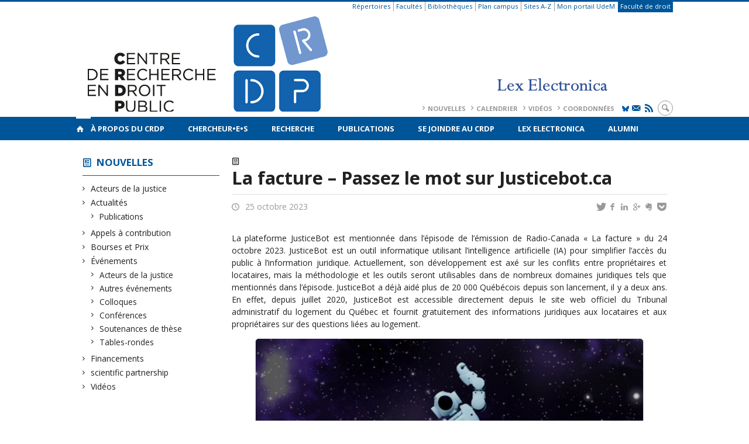

--- FILE ---
content_type: text/html; charset=UTF-8
request_url: https://www.crdp.umontreal.ca/nouvelles/2023/10/25/la-facture-passez-le-mot-sur-justicebot-ca/
body_size: 55729
content:
<!DOCTYPE html>

<!--[if IE 7]>
<html class="ie ie7" lang="fr-FR">
<![endif]-->
<!--[if IE 8]>
<html class="ie ie8" lang="fr-FR">
<![endif]-->
<!--[if IE 9]>
<html class="ie ie9" lang="fr-FR">
<![endif]-->
<!--[if !(IE 7) | !(IE 8) | !(IE 9)  ]><!-->
<html lang="fr-FR">
<!--<![endif]-->

<head>

	<meta charset="UTF-8" />
	<meta name="viewport" content="width=device-width, initial-scale=1, maximum-scale=1.0, user-scalable=no" />

	<title>La facture &#8211; Passez le mot sur Justicebot.ca  |  </title>
	<link rel="profile" href="https://gmpg.org/xfn/11" />
	<link rel="pingback" href="https://www.crdp.umontreal.ca/xmlrpc.php" />
	<link rel="alternate" type="application/rss+xml" title="RSS" href="https://www.crdp.umontreal.ca/feed/" />
	
			<meta name="robots" content="index,follow,noodp,noydir" />
		<meta name="description" content="La plateforme JusticeBot est mentionnée dans l&rsquo;épisode de l&rsquo;émission de Radio-Canada « La facture » du 24 octobre 2023. JusticeBot est un outil informatique utilisant l’intelligence artificielle (IA) pour simplifier l’accès du public à l’information juridique. Actuellement, son développement est axé sur les conflits entre propriétaires et locataires, mais la méthodologie et les outils seront utilisables dans [&hellip;]"/>

	<meta name='robots' content='max-image-preview:large' />
<link rel='dns-prefetch' href='//secure.openum.ca' />
<link rel='dns-prefetch' href='//code.jquery.com' />
<link rel='dns-prefetch' href='//cdnjs.cloudflare.com' />
<link rel='dns-prefetch' href='//www.crdp.umontreal.cae' />
<link rel="alternate" title="oEmbed (JSON)" type="application/json+oembed" href="https://www.crdp.umontreal.ca/wp-json/oembed/1.0/embed?url=https%3A%2F%2Fwww.crdp.umontreal.ca%2Fnouvelles%2F2023%2F10%2F25%2Fla-facture-passez-le-mot-sur-justicebot-ca%2F" />
<link rel="alternate" title="oEmbed (XML)" type="text/xml+oembed" href="https://www.crdp.umontreal.ca/wp-json/oembed/1.0/embed?url=https%3A%2F%2Fwww.crdp.umontreal.ca%2Fnouvelles%2F2023%2F10%2F25%2Fla-facture-passez-le-mot-sur-justicebot-ca%2F&#038;format=xml" />
<style id='wp-img-auto-sizes-contain-inline-css' type='text/css'>
img:is([sizes=auto i],[sizes^="auto," i]){contain-intrinsic-size:3000px 1500px}
/*# sourceURL=wp-img-auto-sizes-contain-inline-css */
</style>
<link rel='stylesheet' id='formidable-css' href='https://www.crdp.umontreal.cae/css/formidableforms101.css?ver=110701' type='text/css' media='all' />
<style id='wp-block-paragraph-inline-css' type='text/css'>
.is-small-text{font-size:.875em}.is-regular-text{font-size:1em}.is-large-text{font-size:2.25em}.is-larger-text{font-size:3em}.has-drop-cap:not(:focus):first-letter{float:left;font-size:8.4em;font-style:normal;font-weight:100;line-height:.68;margin:.05em .1em 0 0;text-transform:uppercase}body.rtl .has-drop-cap:not(:focus):first-letter{float:none;margin-left:.1em}p.has-drop-cap.has-background{overflow:hidden}:root :where(p.has-background){padding:1.25em 2.375em}:where(p.has-text-color:not(.has-link-color)) a{color:inherit}p.has-text-align-left[style*="writing-mode:vertical-lr"],p.has-text-align-right[style*="writing-mode:vertical-rl"]{rotate:180deg}
/*# sourceURL=https://www.crdp.umontreal.ca/wp-includes/blocks/paragraph/style.min.css */
</style>
<style id='wp-block-library-inline-css' type='text/css'>
:root{--wp-block-synced-color:#7a00df;--wp-block-synced-color--rgb:122,0,223;--wp-bound-block-color:var(--wp-block-synced-color);--wp-editor-canvas-background:#ddd;--wp-admin-theme-color:#007cba;--wp-admin-theme-color--rgb:0,124,186;--wp-admin-theme-color-darker-10:#006ba1;--wp-admin-theme-color-darker-10--rgb:0,107,160.5;--wp-admin-theme-color-darker-20:#005a87;--wp-admin-theme-color-darker-20--rgb:0,90,135;--wp-admin-border-width-focus:2px}@media (min-resolution:192dpi){:root{--wp-admin-border-width-focus:1.5px}}.wp-element-button{cursor:pointer}:root .has-very-light-gray-background-color{background-color:#eee}:root .has-very-dark-gray-background-color{background-color:#313131}:root .has-very-light-gray-color{color:#eee}:root .has-very-dark-gray-color{color:#313131}:root .has-vivid-green-cyan-to-vivid-cyan-blue-gradient-background{background:linear-gradient(135deg,#00d084,#0693e3)}:root .has-purple-crush-gradient-background{background:linear-gradient(135deg,#34e2e4,#4721fb 50%,#ab1dfe)}:root .has-hazy-dawn-gradient-background{background:linear-gradient(135deg,#faaca8,#dad0ec)}:root .has-subdued-olive-gradient-background{background:linear-gradient(135deg,#fafae1,#67a671)}:root .has-atomic-cream-gradient-background{background:linear-gradient(135deg,#fdd79a,#004a59)}:root .has-nightshade-gradient-background{background:linear-gradient(135deg,#330968,#31cdcf)}:root .has-midnight-gradient-background{background:linear-gradient(135deg,#020381,#2874fc)}:root{--wp--preset--font-size--normal:16px;--wp--preset--font-size--huge:42px}.has-regular-font-size{font-size:1em}.has-larger-font-size{font-size:2.625em}.has-normal-font-size{font-size:var(--wp--preset--font-size--normal)}.has-huge-font-size{font-size:var(--wp--preset--font-size--huge)}.has-text-align-center{text-align:center}.has-text-align-left{text-align:left}.has-text-align-right{text-align:right}.has-fit-text{white-space:nowrap!important}#end-resizable-editor-section{display:none}.aligncenter{clear:both}.items-justified-left{justify-content:flex-start}.items-justified-center{justify-content:center}.items-justified-right{justify-content:flex-end}.items-justified-space-between{justify-content:space-between}.screen-reader-text{border:0;clip-path:inset(50%);height:1px;margin:-1px;overflow:hidden;padding:0;position:absolute;width:1px;word-wrap:normal!important}.screen-reader-text:focus{background-color:#ddd;clip-path:none;color:#444;display:block;font-size:1em;height:auto;left:5px;line-height:normal;padding:15px 23px 14px;text-decoration:none;top:5px;width:auto;z-index:100000}html :where(.has-border-color){border-style:solid}html :where([style*=border-top-color]){border-top-style:solid}html :where([style*=border-right-color]){border-right-style:solid}html :where([style*=border-bottom-color]){border-bottom-style:solid}html :where([style*=border-left-color]){border-left-style:solid}html :where([style*=border-width]){border-style:solid}html :where([style*=border-top-width]){border-top-style:solid}html :where([style*=border-right-width]){border-right-style:solid}html :where([style*=border-bottom-width]){border-bottom-style:solid}html :where([style*=border-left-width]){border-left-style:solid}html :where(img[class*=wp-image-]){height:auto;max-width:100%}:where(figure){margin:0 0 1em}html :where(.is-position-sticky){--wp-admin--admin-bar--position-offset:var(--wp-admin--admin-bar--height,0px)}@media screen and (max-width:600px){html :where(.is-position-sticky){--wp-admin--admin-bar--position-offset:0px}}

/*# sourceURL=wp-block-library-inline-css */
</style><style id='wp-block-image-inline-css' type='text/css'>
.wp-block-image>a,.wp-block-image>figure>a{display:inline-block}.wp-block-image img{box-sizing:border-box;height:auto;max-width:100%;vertical-align:bottom}@media not (prefers-reduced-motion){.wp-block-image img.hide{visibility:hidden}.wp-block-image img.show{animation:show-content-image .4s}}.wp-block-image[style*=border-radius] img,.wp-block-image[style*=border-radius]>a{border-radius:inherit}.wp-block-image.has-custom-border img{box-sizing:border-box}.wp-block-image.aligncenter{text-align:center}.wp-block-image.alignfull>a,.wp-block-image.alignwide>a{width:100%}.wp-block-image.alignfull img,.wp-block-image.alignwide img{height:auto;width:100%}.wp-block-image .aligncenter,.wp-block-image .alignleft,.wp-block-image .alignright,.wp-block-image.aligncenter,.wp-block-image.alignleft,.wp-block-image.alignright{display:table}.wp-block-image .aligncenter>figcaption,.wp-block-image .alignleft>figcaption,.wp-block-image .alignright>figcaption,.wp-block-image.aligncenter>figcaption,.wp-block-image.alignleft>figcaption,.wp-block-image.alignright>figcaption{caption-side:bottom;display:table-caption}.wp-block-image .alignleft{float:left;margin:.5em 1em .5em 0}.wp-block-image .alignright{float:right;margin:.5em 0 .5em 1em}.wp-block-image .aligncenter{margin-left:auto;margin-right:auto}.wp-block-image :where(figcaption){margin-bottom:1em;margin-top:.5em}.wp-block-image.is-style-circle-mask img{border-radius:9999px}@supports ((-webkit-mask-image:none) or (mask-image:none)) or (-webkit-mask-image:none){.wp-block-image.is-style-circle-mask img{border-radius:0;-webkit-mask-image:url('data:image/svg+xml;utf8,<svg viewBox="0 0 100 100" xmlns="http://www.w3.org/2000/svg"><circle cx="50" cy="50" r="50"/></svg>');mask-image:url('data:image/svg+xml;utf8,<svg viewBox="0 0 100 100" xmlns="http://www.w3.org/2000/svg"><circle cx="50" cy="50" r="50"/></svg>');mask-mode:alpha;-webkit-mask-position:center;mask-position:center;-webkit-mask-repeat:no-repeat;mask-repeat:no-repeat;-webkit-mask-size:contain;mask-size:contain}}:root :where(.wp-block-image.is-style-rounded img,.wp-block-image .is-style-rounded img){border-radius:9999px}.wp-block-image figure{margin:0}.wp-lightbox-container{display:flex;flex-direction:column;position:relative}.wp-lightbox-container img{cursor:zoom-in}.wp-lightbox-container img:hover+button{opacity:1}.wp-lightbox-container button{align-items:center;backdrop-filter:blur(16px) saturate(180%);background-color:#5a5a5a40;border:none;border-radius:4px;cursor:zoom-in;display:flex;height:20px;justify-content:center;opacity:0;padding:0;position:absolute;right:16px;text-align:center;top:16px;width:20px;z-index:100}@media not (prefers-reduced-motion){.wp-lightbox-container button{transition:opacity .2s ease}}.wp-lightbox-container button:focus-visible{outline:3px auto #5a5a5a40;outline:3px auto -webkit-focus-ring-color;outline-offset:3px}.wp-lightbox-container button:hover{cursor:pointer;opacity:1}.wp-lightbox-container button:focus{opacity:1}.wp-lightbox-container button:focus,.wp-lightbox-container button:hover,.wp-lightbox-container button:not(:hover):not(:active):not(.has-background){background-color:#5a5a5a40;border:none}.wp-lightbox-overlay{box-sizing:border-box;cursor:zoom-out;height:100vh;left:0;overflow:hidden;position:fixed;top:0;visibility:hidden;width:100%;z-index:100000}.wp-lightbox-overlay .close-button{align-items:center;cursor:pointer;display:flex;justify-content:center;min-height:40px;min-width:40px;padding:0;position:absolute;right:calc(env(safe-area-inset-right) + 16px);top:calc(env(safe-area-inset-top) + 16px);z-index:5000000}.wp-lightbox-overlay .close-button:focus,.wp-lightbox-overlay .close-button:hover,.wp-lightbox-overlay .close-button:not(:hover):not(:active):not(.has-background){background:none;border:none}.wp-lightbox-overlay .lightbox-image-container{height:var(--wp--lightbox-container-height);left:50%;overflow:hidden;position:absolute;top:50%;transform:translate(-50%,-50%);transform-origin:top left;width:var(--wp--lightbox-container-width);z-index:9999999999}.wp-lightbox-overlay .wp-block-image{align-items:center;box-sizing:border-box;display:flex;height:100%;justify-content:center;margin:0;position:relative;transform-origin:0 0;width:100%;z-index:3000000}.wp-lightbox-overlay .wp-block-image img{height:var(--wp--lightbox-image-height);min-height:var(--wp--lightbox-image-height);min-width:var(--wp--lightbox-image-width);width:var(--wp--lightbox-image-width)}.wp-lightbox-overlay .wp-block-image figcaption{display:none}.wp-lightbox-overlay button{background:none;border:none}.wp-lightbox-overlay .scrim{background-color:#fff;height:100%;opacity:.9;position:absolute;width:100%;z-index:2000000}.wp-lightbox-overlay.active{visibility:visible}@media not (prefers-reduced-motion){.wp-lightbox-overlay.active{animation:turn-on-visibility .25s both}.wp-lightbox-overlay.active img{animation:turn-on-visibility .35s both}.wp-lightbox-overlay.show-closing-animation:not(.active){animation:turn-off-visibility .35s both}.wp-lightbox-overlay.show-closing-animation:not(.active) img{animation:turn-off-visibility .25s both}.wp-lightbox-overlay.zoom.active{animation:none;opacity:1;visibility:visible}.wp-lightbox-overlay.zoom.active .lightbox-image-container{animation:lightbox-zoom-in .4s}.wp-lightbox-overlay.zoom.active .lightbox-image-container img{animation:none}.wp-lightbox-overlay.zoom.active .scrim{animation:turn-on-visibility .4s forwards}.wp-lightbox-overlay.zoom.show-closing-animation:not(.active){animation:none}.wp-lightbox-overlay.zoom.show-closing-animation:not(.active) .lightbox-image-container{animation:lightbox-zoom-out .4s}.wp-lightbox-overlay.zoom.show-closing-animation:not(.active) .lightbox-image-container img{animation:none}.wp-lightbox-overlay.zoom.show-closing-animation:not(.active) .scrim{animation:turn-off-visibility .4s forwards}}@keyframes show-content-image{0%{visibility:hidden}99%{visibility:hidden}to{visibility:visible}}@keyframes turn-on-visibility{0%{opacity:0}to{opacity:1}}@keyframes turn-off-visibility{0%{opacity:1;visibility:visible}99%{opacity:0;visibility:visible}to{opacity:0;visibility:hidden}}@keyframes lightbox-zoom-in{0%{transform:translate(calc((-100vw + var(--wp--lightbox-scrollbar-width))/2 + var(--wp--lightbox-initial-left-position)),calc(-50vh + var(--wp--lightbox-initial-top-position))) scale(var(--wp--lightbox-scale))}to{transform:translate(-50%,-50%) scale(1)}}@keyframes lightbox-zoom-out{0%{transform:translate(-50%,-50%) scale(1);visibility:visible}99%{visibility:visible}to{transform:translate(calc((-100vw + var(--wp--lightbox-scrollbar-width))/2 + var(--wp--lightbox-initial-left-position)),calc(-50vh + var(--wp--lightbox-initial-top-position))) scale(var(--wp--lightbox-scale));visibility:hidden}}
/*# sourceURL=https://www.crdp.umontreal.ca/wp-includes/blocks/image/style.min.css */
</style>
<style id='global-styles-inline-css' type='text/css'>
:root{--wp--preset--aspect-ratio--square: 1;--wp--preset--aspect-ratio--4-3: 4/3;--wp--preset--aspect-ratio--3-4: 3/4;--wp--preset--aspect-ratio--3-2: 3/2;--wp--preset--aspect-ratio--2-3: 2/3;--wp--preset--aspect-ratio--16-9: 16/9;--wp--preset--aspect-ratio--9-16: 9/16;--wp--preset--color--black: #000000;--wp--preset--color--cyan-bluish-gray: #abb8c3;--wp--preset--color--white: #ffffff;--wp--preset--color--pale-pink: #f78da7;--wp--preset--color--vivid-red: #cf2e2e;--wp--preset--color--luminous-vivid-orange: #ff6900;--wp--preset--color--luminous-vivid-amber: #fcb900;--wp--preset--color--light-green-cyan: #7bdcb5;--wp--preset--color--vivid-green-cyan: #00d084;--wp--preset--color--pale-cyan-blue: #8ed1fc;--wp--preset--color--vivid-cyan-blue: #0693e3;--wp--preset--color--vivid-purple: #9b51e0;--wp--preset--gradient--vivid-cyan-blue-to-vivid-purple: linear-gradient(135deg,rgb(6,147,227) 0%,rgb(155,81,224) 100%);--wp--preset--gradient--light-green-cyan-to-vivid-green-cyan: linear-gradient(135deg,rgb(122,220,180) 0%,rgb(0,208,130) 100%);--wp--preset--gradient--luminous-vivid-amber-to-luminous-vivid-orange: linear-gradient(135deg,rgb(252,185,0) 0%,rgb(255,105,0) 100%);--wp--preset--gradient--luminous-vivid-orange-to-vivid-red: linear-gradient(135deg,rgb(255,105,0) 0%,rgb(207,46,46) 100%);--wp--preset--gradient--very-light-gray-to-cyan-bluish-gray: linear-gradient(135deg,rgb(238,238,238) 0%,rgb(169,184,195) 100%);--wp--preset--gradient--cool-to-warm-spectrum: linear-gradient(135deg,rgb(74,234,220) 0%,rgb(151,120,209) 20%,rgb(207,42,186) 40%,rgb(238,44,130) 60%,rgb(251,105,98) 80%,rgb(254,248,76) 100%);--wp--preset--gradient--blush-light-purple: linear-gradient(135deg,rgb(255,206,236) 0%,rgb(152,150,240) 100%);--wp--preset--gradient--blush-bordeaux: linear-gradient(135deg,rgb(254,205,165) 0%,rgb(254,45,45) 50%,rgb(107,0,62) 100%);--wp--preset--gradient--luminous-dusk: linear-gradient(135deg,rgb(255,203,112) 0%,rgb(199,81,192) 50%,rgb(65,88,208) 100%);--wp--preset--gradient--pale-ocean: linear-gradient(135deg,rgb(255,245,203) 0%,rgb(182,227,212) 50%,rgb(51,167,181) 100%);--wp--preset--gradient--electric-grass: linear-gradient(135deg,rgb(202,248,128) 0%,rgb(113,206,126) 100%);--wp--preset--gradient--midnight: linear-gradient(135deg,rgb(2,3,129) 0%,rgb(40,116,252) 100%);--wp--preset--font-size--small: 13px;--wp--preset--font-size--medium: 20px;--wp--preset--font-size--large: 36px;--wp--preset--font-size--x-large: 42px;--wp--preset--spacing--20: 0.44rem;--wp--preset--spacing--30: 0.67rem;--wp--preset--spacing--40: 1rem;--wp--preset--spacing--50: 1.5rem;--wp--preset--spacing--60: 2.25rem;--wp--preset--spacing--70: 3.38rem;--wp--preset--spacing--80: 5.06rem;--wp--preset--shadow--natural: 6px 6px 9px rgba(0, 0, 0, 0.2);--wp--preset--shadow--deep: 12px 12px 50px rgba(0, 0, 0, 0.4);--wp--preset--shadow--sharp: 6px 6px 0px rgba(0, 0, 0, 0.2);--wp--preset--shadow--outlined: 6px 6px 0px -3px rgb(255, 255, 255), 6px 6px rgb(0, 0, 0);--wp--preset--shadow--crisp: 6px 6px 0px rgb(0, 0, 0);}:where(.is-layout-flex){gap: 0.5em;}:where(.is-layout-grid){gap: 0.5em;}body .is-layout-flex{display: flex;}.is-layout-flex{flex-wrap: wrap;align-items: center;}.is-layout-flex > :is(*, div){margin: 0;}body .is-layout-grid{display: grid;}.is-layout-grid > :is(*, div){margin: 0;}:where(.wp-block-columns.is-layout-flex){gap: 2em;}:where(.wp-block-columns.is-layout-grid){gap: 2em;}:where(.wp-block-post-template.is-layout-flex){gap: 1.25em;}:where(.wp-block-post-template.is-layout-grid){gap: 1.25em;}.has-black-color{color: var(--wp--preset--color--black) !important;}.has-cyan-bluish-gray-color{color: var(--wp--preset--color--cyan-bluish-gray) !important;}.has-white-color{color: var(--wp--preset--color--white) !important;}.has-pale-pink-color{color: var(--wp--preset--color--pale-pink) !important;}.has-vivid-red-color{color: var(--wp--preset--color--vivid-red) !important;}.has-luminous-vivid-orange-color{color: var(--wp--preset--color--luminous-vivid-orange) !important;}.has-luminous-vivid-amber-color{color: var(--wp--preset--color--luminous-vivid-amber) !important;}.has-light-green-cyan-color{color: var(--wp--preset--color--light-green-cyan) !important;}.has-vivid-green-cyan-color{color: var(--wp--preset--color--vivid-green-cyan) !important;}.has-pale-cyan-blue-color{color: var(--wp--preset--color--pale-cyan-blue) !important;}.has-vivid-cyan-blue-color{color: var(--wp--preset--color--vivid-cyan-blue) !important;}.has-vivid-purple-color{color: var(--wp--preset--color--vivid-purple) !important;}.has-black-background-color{background-color: var(--wp--preset--color--black) !important;}.has-cyan-bluish-gray-background-color{background-color: var(--wp--preset--color--cyan-bluish-gray) !important;}.has-white-background-color{background-color: var(--wp--preset--color--white) !important;}.has-pale-pink-background-color{background-color: var(--wp--preset--color--pale-pink) !important;}.has-vivid-red-background-color{background-color: var(--wp--preset--color--vivid-red) !important;}.has-luminous-vivid-orange-background-color{background-color: var(--wp--preset--color--luminous-vivid-orange) !important;}.has-luminous-vivid-amber-background-color{background-color: var(--wp--preset--color--luminous-vivid-amber) !important;}.has-light-green-cyan-background-color{background-color: var(--wp--preset--color--light-green-cyan) !important;}.has-vivid-green-cyan-background-color{background-color: var(--wp--preset--color--vivid-green-cyan) !important;}.has-pale-cyan-blue-background-color{background-color: var(--wp--preset--color--pale-cyan-blue) !important;}.has-vivid-cyan-blue-background-color{background-color: var(--wp--preset--color--vivid-cyan-blue) !important;}.has-vivid-purple-background-color{background-color: var(--wp--preset--color--vivid-purple) !important;}.has-black-border-color{border-color: var(--wp--preset--color--black) !important;}.has-cyan-bluish-gray-border-color{border-color: var(--wp--preset--color--cyan-bluish-gray) !important;}.has-white-border-color{border-color: var(--wp--preset--color--white) !important;}.has-pale-pink-border-color{border-color: var(--wp--preset--color--pale-pink) !important;}.has-vivid-red-border-color{border-color: var(--wp--preset--color--vivid-red) !important;}.has-luminous-vivid-orange-border-color{border-color: var(--wp--preset--color--luminous-vivid-orange) !important;}.has-luminous-vivid-amber-border-color{border-color: var(--wp--preset--color--luminous-vivid-amber) !important;}.has-light-green-cyan-border-color{border-color: var(--wp--preset--color--light-green-cyan) !important;}.has-vivid-green-cyan-border-color{border-color: var(--wp--preset--color--vivid-green-cyan) !important;}.has-pale-cyan-blue-border-color{border-color: var(--wp--preset--color--pale-cyan-blue) !important;}.has-vivid-cyan-blue-border-color{border-color: var(--wp--preset--color--vivid-cyan-blue) !important;}.has-vivid-purple-border-color{border-color: var(--wp--preset--color--vivid-purple) !important;}.has-vivid-cyan-blue-to-vivid-purple-gradient-background{background: var(--wp--preset--gradient--vivid-cyan-blue-to-vivid-purple) !important;}.has-light-green-cyan-to-vivid-green-cyan-gradient-background{background: var(--wp--preset--gradient--light-green-cyan-to-vivid-green-cyan) !important;}.has-luminous-vivid-amber-to-luminous-vivid-orange-gradient-background{background: var(--wp--preset--gradient--luminous-vivid-amber-to-luminous-vivid-orange) !important;}.has-luminous-vivid-orange-to-vivid-red-gradient-background{background: var(--wp--preset--gradient--luminous-vivid-orange-to-vivid-red) !important;}.has-very-light-gray-to-cyan-bluish-gray-gradient-background{background: var(--wp--preset--gradient--very-light-gray-to-cyan-bluish-gray) !important;}.has-cool-to-warm-spectrum-gradient-background{background: var(--wp--preset--gradient--cool-to-warm-spectrum) !important;}.has-blush-light-purple-gradient-background{background: var(--wp--preset--gradient--blush-light-purple) !important;}.has-blush-bordeaux-gradient-background{background: var(--wp--preset--gradient--blush-bordeaux) !important;}.has-luminous-dusk-gradient-background{background: var(--wp--preset--gradient--luminous-dusk) !important;}.has-pale-ocean-gradient-background{background: var(--wp--preset--gradient--pale-ocean) !important;}.has-electric-grass-gradient-background{background: var(--wp--preset--gradient--electric-grass) !important;}.has-midnight-gradient-background{background: var(--wp--preset--gradient--midnight) !important;}.has-small-font-size{font-size: var(--wp--preset--font-size--small) !important;}.has-medium-font-size{font-size: var(--wp--preset--font-size--medium) !important;}.has-large-font-size{font-size: var(--wp--preset--font-size--large) !important;}.has-x-large-font-size{font-size: var(--wp--preset--font-size--x-large) !important;}
/*# sourceURL=global-styles-inline-css */
</style>

<style id='classic-theme-styles-inline-css' type='text/css'>
/*! This file is auto-generated */
.wp-block-button__link{color:#fff;background-color:#32373c;border-radius:9999px;box-shadow:none;text-decoration:none;padding:calc(.667em + 2px) calc(1.333em + 2px);font-size:1.125em}.wp-block-file__button{background:#32373c;color:#fff;text-decoration:none}
/*# sourceURL=/wp-includes/css/classic-themes.min.css */
</style>
<link rel='stylesheet' id='openum-admin-bar-css' href='https://secure.openum.ca/assets/plugins/openum-admin/openum-admin-bar.css?ver=6.9' type='text/css' media='all' />
<link rel='stylesheet' id='aggregator_css-css' href='//secure.openum.ca/assets/plugins/aggregator-openum/css/aggregator.css?ver=6.9' type='text/css' media='all' />
<link rel='stylesheet' id='aggregator_icons_css-css' href='//secure.openum.ca/assets/plugins/aggregator-openum/css/icons.css?ver=6.9' type='text/css' media='all' />
<link rel='stylesheet' id='forcerouge-style-css' href='https://secure.openum.ca/assets/themes/forcerouge_dev/css/style.css?ver=1633512522' type='text/css' media='all' />
<link rel='stylesheet' id='forcerouge-custom-css' href='https://www.crdp.umontreal.ca/forcerouge.css?ver=1633512522' type='text/css' media='all' />
<link rel='stylesheet' id='dashicons-css' href='https://www.crdp.umontreal.ca/wp-includes/css/dashicons.min.css?ver=6.9' type='text/css' media='all' />
<link rel='stylesheet' id='forcerouge-admin-bar-css' href='https://secure.openum.ca/assets/themes/forcerouge_dev/css/admin-bar.css?ver=6.9' type='text/css' media='all' />
<link rel='stylesheet' id='wp-5.3.2-site-style-css' href='https://www.crdp.umontreal.ca/wp-includes/css/dist/block-library/style-5.3.2.css?ver=6.9' type='text/css' media='all' />
<script type="text/javascript" src="https://www.crdp.umontreal.ca/wp-includes/js/jquery/jquery.min.js?ver=3.7.1" id="jquery-core-js"></script>
<script type="text/javascript" src="https://www.crdp.umontreal.ca/wp-includes/js/jquery/jquery-migrate.min.js?ver=3.4.1" id="jquery-migrate-js"></script>
<script type="text/javascript" src="https://code.jquery.com/jquery-2.1.1.min.js?ver=6.9" id="forcerouge-jquery-js"></script>
<script type="text/javascript" src="https://cdnjs.cloudflare.com/ajax/libs/materialize/0.96.1/js/materialize.min.js?ver=6.9" id="forcerouge-materialize-js"></script>
<link rel="EditURI" type="application/rsd+xml" title="RSD" href="https://www.crdp.umontreal.ca/xmlrpc.php?rsd" />
<meta name="generator" content="ForceRouge 0.9.85" />
<link rel="canonical" href="https://www.crdp.umontreal.ca/nouvelles/2023/10/25/la-facture-passez-le-mot-sur-justicebot-ca/" />
<link rel='shortlink' href='https://www.crdp.umontreal.ca/s/13931' />
<script src='https://openum.ca/?dm=b8df3333c93592be9f37e95d00b5c2ab&amp;action=load&amp;blogid=101&amp;siteid=1&amp;t=1005091167&amp;back=https%3A%2F%2Fwww.crdp.umontreal.ca%2Fnouvelles%2F2023%2F10%2F25%2Fla-facture-passez-le-mot-sur-justicebot-ca%2F' type='text/javascript'></script>	<meta name="twitter:card" content="summary">
			<meta name="twitter:url" content="https://www.crdp.umontreal.ca/nouvelles/2023/10/25/la-facture-passez-le-mot-sur-justicebot-ca/">
		<meta name="twitter:title" content="La facture &#8211; Passez le mot sur Justicebot.ca">
		<meta name="twitter:description" content="La plateforme JusticeBot est mentionnée dans l&rsquo;épisode de l&rsquo;émission de Radio-Canada « La facture » du 24 octobre 2023. JusticeBot est un outil informatique utilisant l’intelligence artificielle (IA) pour simplifier l’accès du public à l’information juridique. Actuellement, son développement est axé sur les conflits entre propriétaires et locataires, mais la méthodologie et les outils seront utilisables dans [&hellip;]">
		<meta name="twitter:image" content="https://www.crdp.umontreal.ca/files/sites/101/2023/10/justicebot-225x225.png">	<meta property="og:site_name" content="" />
		<meta property="og:url" content="https://www.crdp.umontreal.ca/nouvelles/2023/10/25/la-facture-passez-le-mot-sur-justicebot-ca/" />
	<meta property="og:title" content="La facture &#8211; Passez le mot sur Justicebot.ca" />
	<meta property="og:description" content="La plateforme JusticeBot est mentionnée dans l&rsquo;épisode de l&rsquo;émission de Radio-Canada « La facture » du 24 octobre 2023. JusticeBot est un outil informatique utilisant l’intelligence artificielle (IA) pour simplifier l’accès du public à l’information juridique. Actuellement, son développement est axé sur les conflits entre propriétaires et locataires, mais la méthodologie et les outils seront utilisables dans [&hellip;]" />
	<meta property="og:image" content="https://www.crdp.umontreal.ca/files/sites/101/2023/10/justicebot-225x225.png">	<meta property="og:type" content="article" />
	<script>
  (function(i,s,o,g,r,a,m){i['GoogleAnalyticsObject']=r;i[r]=i[r]||function(){
  (i[r].q=i[r].q||[]).push(arguments)},i[r].l=1*new Date();a=s.createElement(o),
  m=s.getElementsByTagName(o)[0];a.async=1;a.src=g;m.parentNode.insertBefore(a,m)
  })(window,document,'script','//www.google-analytics.com/analytics.js','ga');

  ga('create', 'UA-55321803-1', 'auto');
  ga('send', 'pageview');

</script>
	</head>

<body class="wp-singular post-template-default single single-post postid-13931 single-format-standard wp-theme-forcerouge_dev wp-child-theme-forcerouge_dev-openum">

	<section id="search-box">
		<form method="get" action="https://www.crdp.umontreal.ca/" class="container">
			<input id="search" type="search" name="s" placeholder="Entrez les termes de votre recherche..." /><button class="icon-search" type="submit"></button>
		</form>
	</section>

	<header  id="site-header">

		<div id="headzone" class="container valign-wrapper" >
			<div id="sitehead">

				<ul id="menu-links" class=""><li id="menu-item-3472" class="menu-item menu-item-type-custom menu-item-object-custom menu-item-3472"><a href="http://repertoires.daa.umontreal.ca/guichets/services/dgtic/bottin/bottin.htm">Répertoires</a></li>
<li id="menu-item-3473" class="menu-item menu-item-type-custom menu-item-object-custom menu-item-3473"><a href="http://www.umontreal.ca/repertoires/facultes.html">Facultés</a></li>
<li id="menu-item-3474" class="menu-item menu-item-type-custom menu-item-object-custom menu-item-3474"><a href="http://www.bib.umontreal.ca/">Bibliothèques</a></li>
<li id="menu-item-3475" class="menu-item menu-item-type-custom menu-item-object-custom menu-item-3475"><a href="http://www.umontreal.ca/plancampus/index.html">Plan campus</a></li>
<li id="menu-item-3476" class="menu-item menu-item-type-custom menu-item-object-custom menu-item-3476"><a href="http://www.umontreal.ca/index/az.html">Sites A-Z</a></li>
<li id="menu-item-3477" class="menu-item menu-item-type-custom menu-item-object-custom menu-item-3477"><a href="https://www.portail.umontreal.ca/">Mon portail UdeM</a></li>
<li id="menu-item-3478" class="menu-color-background menu-item menu-item-type-custom menu-item-object-custom menu-item-3478"><a href="http://www.droit.umontreal.ca/">Faculté de droit</a></li>
</ul>
				<a id="site-logo" href="https://www.crdp.umontreal.ca" title="">
					<figure><img src="https://crdp.openum.ca/files/sites/101/2024/09/CRDPLEX-4.png" title=""/></figure>						<div class="titles-container">
							<h1></h1>
							<h2></h2>
						</div>
										</a>

			</div>
			<div id="header-bottom">
				<div class="menu-header-container"><ul id="menu-header" class=""><li id="menu-item-362" class="menu-item menu-item-type-post_type menu-item-object-page menu-item-362"><a href="https://www.crdp.umontreal.ca/nouvelles/">Nouvelles</a></li>
<li id="menu-item-358" class="menu-item menu-item-type-post_type menu-item-object-page menu-item-358"><a href="https://www.crdp.umontreal.ca/calendrier/">Calendrier</a></li>
<li id="menu-item-1316" class="menu-item menu-item-type-post_type menu-item-object-page menu-item-1316"><a href="https://www.crdp.umontreal.ca/videos/">Vidéos</a></li>
<li id="menu-item-359" class="menu-item menu-item-type-post_type menu-item-object-page menu-item-359"><a href="https://www.crdp.umontreal.ca/a-propos/contact/">Coordonnées</a></li>
</ul></div><div class="menu-icons-container"><ul id="menu-icons" class="menu"><li id="menu-item-4921" class="menu-item menu-item-type-custom menu-item-object-custom menu-item-4921"><a href="https://bsky.app/profile/crdp-udem.bsky.social"><img src="https://crdp.openum.ca/files/sites/101/2025/09/Bluesky_Logo-bleu-udem.jpg" alt="X Logo" width="12px" class="icon-bluesky"></a></li>
<li id="menu-item-4922" class="menu-item menu-item-type-custom menu-item-object-custom menu-item-4922"><a href="http://www.crdp.umontreal.ca/infolettre/"><i class="icon-email"></i></a></li>
<li id="menu-item-4923" class="menu-item menu-item-type-custom menu-item-object-custom menu-item-4923"><a href="/feed/"><i class="icon-rss"></i></a></li>
</ul></div><div class="search-btn-container"><ul id="btn-search"><li><a href="#search-box" class="search-trigger"><i class="icon-search"></i></a></li></ul></div>			</div>

		</div>

	</header>

	
	<nav id="navigation-bar" role="navigation" class="header-parallax  has-home">

		<div class="navigation-wrapper container">
			<a href="https://www.crdp.umontreal.ca" class="icon-home"></a><ul id="menu-navigation" class="hide-on-med-and-down"><li id="menu-item-43" class="menu-item menu-item-type-post_type menu-item-object-page menu-item-has-children menu-item-43"><a href="https://www.crdp.umontreal.ca/a-propos/">À propos du CRDP</a>
<ul class="sub-menu">
	<li id="menu-item-44" class="menu-item menu-item-type-post_type menu-item-object-page menu-item-44"><a href="https://www.crdp.umontreal.ca/a-propos/presentation/">Présentation</a></li>
	<li id="menu-item-45" class="menu-item menu-item-type-post_type menu-item-object-page menu-item-45"><a href="https://www.crdp.umontreal.ca/a-propos/histoire/">Histoire</a></li>
	<li id="menu-item-11366" class="menu-item menu-item-type-post_type menu-item-object-page menu-item-11366"><a href="https://www.crdp.umontreal.ca/les-directeurs-du-crdp/">Les directeurs du CRDP</a></li>
	<li id="menu-item-46" class="menu-item menu-item-type-post_type menu-item-object-page menu-item-46"><a href="https://www.crdp.umontreal.ca/a-propos/equipe/">Équipe</a></li>
	<li id="menu-item-47" class="menu-item menu-item-type-post_type menu-item-object-page menu-item-47"><a href="https://www.crdp.umontreal.ca/a-propos/conseil-de-direction/">Conseil de direction</a></li>
	<li id="menu-item-8506" class="menu-item menu-item-type-post_type menu-item-object-page menu-item-8506"><a href="https://www.crdp.umontreal.ca/a-propos/conseil-scientifique/">Conseil scientifique</a></li>
	<li id="menu-item-48" class="menu-item menu-item-type-post_type menu-item-object-page menu-item-48"><a href="https://www.crdp.umontreal.ca/a-propos/centres-et-reseaux-affilies/">Centres et réseaux affiliés</a></li>
	<li id="menu-item-49" class="menu-item menu-item-type-post_type menu-item-object-page menu-item-49"><a href="https://www.crdp.umontreal.ca/a-propos/statuts-et-rapports-annuels/">Statuts et rapports annuels</a></li>
	<li id="menu-item-50" class="menu-item menu-item-type-post_type menu-item-object-page menu-item-50"><a href="https://www.crdp.umontreal.ca/a-propos/contact/">Coordonnées</a></li>
	<li id="menu-item-6563" class="menu-item menu-item-type-post_type menu-item-object-page menu-item-6563"><a href="https://www.crdp.umontreal.ca/logos/">Logos</a></li>
	<li id="menu-item-9437" class="menu-item menu-item-type-post_type menu-item-object-page menu-item-9437"><a href="https://www.crdp.umontreal.ca/infolettre-les-minutes-du-crdp/">Infolettre: Les minutes du CRDP</a></li>
	<li id="menu-item-9963" class="menu-item menu-item-type-post_type menu-item-object-page menu-item-9963"><a href="https://www.crdp.umontreal.ca/bourses/">Bourses</a></li>
</ul>
</li>
<li id="menu-item-63" class="menu-item menu-item-type-post_type menu-item-object-page menu-item-has-children menu-item-63"><a href="https://www.crdp.umontreal.ca/chercheurs/">Chercheur•e•s</a>
<ul class="sub-menu">
	<li id="menu-item-7998" class="menu-item menu-item-type-taxonomy menu-item-object-peoplegenre menu-item-7998"><a href="https://www.crdp.umontreal.ca/chercheurs/co-chercheur-e-s/">Co-chercheur.e.s</a></li>
	<li id="menu-item-8000" class="menu-item menu-item-type-taxonomy menu-item-object-peoplegenre menu-item-8000"><a href="https://www.crdp.umontreal.ca/chercheurs/collaborateurs-et-collaboratrices/">Chercheurs collaborateur•rice•s</a></li>
	<li id="menu-item-8001" class="menu-item menu-item-type-taxonomy menu-item-object-peoplegenre menu-item-8001"><a href="https://www.crdp.umontreal.ca/chercheurs/chercheurs-etudiants/">Chercheurs étudiants</a></li>
	<li id="menu-item-16683" class="menu-item menu-item-type-post_type menu-item-object-page menu-item-16683"><a href="https://www.crdp.umontreal.ca/inscription-sur-la-listes-des-etudiant-e-s/">Inscription sur la liste des étudiant.e.s</a></li>
</ul>
</li>
<li id="menu-item-52" class="menu-item menu-item-type-post_type menu-item-object-page menu-item-has-children menu-item-52"><a href="https://www.crdp.umontreal.ca/recherche/">Recherche</a>
<ul class="sub-menu">
	<li id="menu-item-57" class="menu-item menu-item-type-post_type menu-item-object-page menu-item-57"><a href="https://www.crdp.umontreal.ca/recherche/groupes/">Groupes de recherche</a></li>
	<li id="menu-item-54" class="menu-item menu-item-type-post_type menu-item-object-page menu-item-54"><a href="https://www.crdp.umontreal.ca/recherche/programmation-scientifique/">Programmation scientifique</a></li>
	<li id="menu-item-55" class="menu-item menu-item-type-post_type menu-item-object-page menu-item-55"><a href="https://www.crdp.umontreal.ca/recherche/axes/">Axes de recherche</a></li>
	<li id="menu-item-56" class="menu-item menu-item-type-post_type menu-item-object-page menu-item-56"><a href="https://www.crdp.umontreal.ca/recherche/chaires/">Chaires de recherche</a></li>
	<li id="menu-item-53" class="menu-item menu-item-type-post_type menu-item-object-page menu-item-53"><a href="https://www.crdp.umontreal.ca/recherche/revues-scientifiques/">Revues scientifiques</a></li>
	<li id="menu-item-11210" class="menu-item menu-item-type-post_type menu-item-object-page menu-item-11210"><a href="https://www.crdp.umontreal.ca/diagrammes-des-expertises/">Diagrammes des expertises</a></li>
</ul>
</li>
<li id="menu-item-7073" class="menu-item menu-item-type-post_type menu-item-object-page menu-item-7073"><a href="https://www.crdp.umontreal.ca/publications/">Publications</a></li>
<li id="menu-item-59" class="menu-item menu-item-type-post_type menu-item-object-page menu-item-59"><a href="https://www.crdp.umontreal.ca/se-joindre/">Se joindre au CRDP</a></li>
<li id="menu-item-15982" class="menu-item menu-item-type-custom menu-item-object-custom menu-item-15982"><a href="https://www.lex-electronica.org">Lex Electronica</a></li>
<li id="menu-item-7999" class="menu-item menu-item-type-taxonomy menu-item-object-peoplegenre menu-item-7999"><a href="https://www.crdp.umontreal.ca/chercheurs/chercheurs-etudiants/diplome-e-s/">Alumni</a></li>
</ul><div class="alternative-header-container"></div><ul id="nav-mobile" class="side-nav"><li class="menu-item menu-item-type-post_type menu-item-object-page menu-item-has-children menu-item-43"><a href="https://www.crdp.umontreal.ca/a-propos/">À propos du CRDP</a>
<ul class="sub-menu">
	<li class="menu-item menu-item-type-post_type menu-item-object-page menu-item-44"><a href="https://www.crdp.umontreal.ca/a-propos/presentation/">Présentation</a></li>
	<li class="menu-item menu-item-type-post_type menu-item-object-page menu-item-45"><a href="https://www.crdp.umontreal.ca/a-propos/histoire/">Histoire</a></li>
	<li class="menu-item menu-item-type-post_type menu-item-object-page menu-item-11366"><a href="https://www.crdp.umontreal.ca/les-directeurs-du-crdp/">Les directeurs du CRDP</a></li>
	<li class="menu-item menu-item-type-post_type menu-item-object-page menu-item-46"><a href="https://www.crdp.umontreal.ca/a-propos/equipe/">Équipe</a></li>
	<li class="menu-item menu-item-type-post_type menu-item-object-page menu-item-47"><a href="https://www.crdp.umontreal.ca/a-propos/conseil-de-direction/">Conseil de direction</a></li>
	<li class="menu-item menu-item-type-post_type menu-item-object-page menu-item-8506"><a href="https://www.crdp.umontreal.ca/a-propos/conseil-scientifique/">Conseil scientifique</a></li>
	<li class="menu-item menu-item-type-post_type menu-item-object-page menu-item-48"><a href="https://www.crdp.umontreal.ca/a-propos/centres-et-reseaux-affilies/">Centres et réseaux affiliés</a></li>
	<li class="menu-item menu-item-type-post_type menu-item-object-page menu-item-49"><a href="https://www.crdp.umontreal.ca/a-propos/statuts-et-rapports-annuels/">Statuts et rapports annuels</a></li>
	<li class="menu-item menu-item-type-post_type menu-item-object-page menu-item-50"><a href="https://www.crdp.umontreal.ca/a-propos/contact/">Coordonnées</a></li>
	<li class="menu-item menu-item-type-post_type menu-item-object-page menu-item-6563"><a href="https://www.crdp.umontreal.ca/logos/">Logos</a></li>
	<li class="menu-item menu-item-type-post_type menu-item-object-page menu-item-9437"><a href="https://www.crdp.umontreal.ca/infolettre-les-minutes-du-crdp/">Infolettre: Les minutes du CRDP</a></li>
	<li class="menu-item menu-item-type-post_type menu-item-object-page menu-item-9963"><a href="https://www.crdp.umontreal.ca/bourses/">Bourses</a></li>
</ul>
</li>
<li class="menu-item menu-item-type-post_type menu-item-object-page menu-item-has-children menu-item-63"><a href="https://www.crdp.umontreal.ca/chercheurs/">Chercheur•e•s</a>
<ul class="sub-menu">
	<li class="menu-item menu-item-type-taxonomy menu-item-object-peoplegenre menu-item-7998"><a href="https://www.crdp.umontreal.ca/chercheurs/co-chercheur-e-s/">Co-chercheur.e.s</a></li>
	<li class="menu-item menu-item-type-taxonomy menu-item-object-peoplegenre menu-item-8000"><a href="https://www.crdp.umontreal.ca/chercheurs/collaborateurs-et-collaboratrices/">Chercheurs collaborateur•rice•s</a></li>
	<li class="menu-item menu-item-type-taxonomy menu-item-object-peoplegenre menu-item-8001"><a href="https://www.crdp.umontreal.ca/chercheurs/chercheurs-etudiants/">Chercheurs étudiants</a></li>
	<li class="menu-item menu-item-type-post_type menu-item-object-page menu-item-16683"><a href="https://www.crdp.umontreal.ca/inscription-sur-la-listes-des-etudiant-e-s/">Inscription sur la liste des étudiant.e.s</a></li>
</ul>
</li>
<li class="menu-item menu-item-type-post_type menu-item-object-page menu-item-has-children menu-item-52"><a href="https://www.crdp.umontreal.ca/recherche/">Recherche</a>
<ul class="sub-menu">
	<li class="menu-item menu-item-type-post_type menu-item-object-page menu-item-57"><a href="https://www.crdp.umontreal.ca/recherche/groupes/">Groupes de recherche</a></li>
	<li class="menu-item menu-item-type-post_type menu-item-object-page menu-item-54"><a href="https://www.crdp.umontreal.ca/recherche/programmation-scientifique/">Programmation scientifique</a></li>
	<li class="menu-item menu-item-type-post_type menu-item-object-page menu-item-55"><a href="https://www.crdp.umontreal.ca/recherche/axes/">Axes de recherche</a></li>
	<li class="menu-item menu-item-type-post_type menu-item-object-page menu-item-56"><a href="https://www.crdp.umontreal.ca/recherche/chaires/">Chaires de recherche</a></li>
	<li class="menu-item menu-item-type-post_type menu-item-object-page menu-item-53"><a href="https://www.crdp.umontreal.ca/recherche/revues-scientifiques/">Revues scientifiques</a></li>
	<li class="menu-item menu-item-type-post_type menu-item-object-page menu-item-11210"><a href="https://www.crdp.umontreal.ca/diagrammes-des-expertises/">Diagrammes des expertises</a></li>
</ul>
</li>
<li class="menu-item menu-item-type-post_type menu-item-object-page menu-item-7073"><a href="https://www.crdp.umontreal.ca/publications/">Publications</a></li>
<li class="menu-item menu-item-type-post_type menu-item-object-page menu-item-59"><a href="https://www.crdp.umontreal.ca/se-joindre/">Se joindre au CRDP</a></li>
<li class="menu-item menu-item-type-custom menu-item-object-custom menu-item-15982"><a href="https://www.lex-electronica.org">Lex Electronica</a></li>
<li class="menu-item menu-item-type-taxonomy menu-item-object-peoplegenre menu-item-7999"><a href="https://www.crdp.umontreal.ca/chercheurs/chercheurs-etudiants/diplome-e-s/">Alumni</a></li>
</ul>
			<a href="#" data-activates="nav-mobile" class="button-collapse"><i class="icon-menu"></i></a>

		</div>

	</nav>

	<!-- <div id="breadcrumb" class="container">
			</div> -->
<main id="main-container" class="container row">

	<aside class="col s12 m4 l3 blog-aside">

		<div class="sitesectionbox">
	<h4 class="aside-heading"><i class="icon-blog"></i> <a href="https://www.crdp.umontreal.ca/nouvelles/">Nouvelles</a> <span class="icon-menu hide-on-med-and-up"></span></h4>

	<div class="aside-content hide-on-small-only">
		<ul>
				<li class="cat-item cat-item-1009"><a href="https://www.crdp.umontreal.ca/nouvelles/types/acteurs-de-la-justice/">Acteurs de la justice</a>
</li>
	<li class="cat-item cat-item-1"><a href="https://www.crdp.umontreal.ca/nouvelles/types/actualites/">Actualités</a>
<ul class='children'>
	<li class="cat-item cat-item-1012"><a href="https://www.crdp.umontreal.ca/nouvelles/types/actualites/publications/">Publications</a>
</li>
</ul>
</li>
	<li class="cat-item cat-item-156"><a href="https://www.crdp.umontreal.ca/nouvelles/types/appels-a-contribution/">Appels à contribution</a>
</li>
	<li class="cat-item cat-item-363"><a href="https://www.crdp.umontreal.ca/nouvelles/types/bourses-et-prix/">Bourses et Prix</a>
</li>
	<li class="cat-item cat-item-340"><a href="https://www.crdp.umontreal.ca/nouvelles/types/evenements/">Événements</a>
<ul class='children'>
	<li class="cat-item cat-item-1010"><a href="https://www.crdp.umontreal.ca/nouvelles/types/evenements/acteurs-de-la-justice-evenements/">Acteurs de la justice</a>
</li>
	<li class="cat-item cat-item-384"><a href="https://www.crdp.umontreal.ca/nouvelles/types/evenements/autres-evenements/">Autres événements</a>
</li>
	<li class="cat-item cat-item-345"><a href="https://www.crdp.umontreal.ca/nouvelles/types/evenements/colloques/">Colloques</a>
</li>
	<li class="cat-item cat-item-344"><a href="https://www.crdp.umontreal.ca/nouvelles/types/evenements/conferences/">Conférences</a>
</li>
	<li class="cat-item cat-item-381"><a href="https://www.crdp.umontreal.ca/nouvelles/types/evenements/soutenances-de-these/">Soutenances de thèse</a>
</li>
	<li class="cat-item cat-item-346"><a href="https://www.crdp.umontreal.ca/nouvelles/types/evenements/tables-rondes/">Tables-rondes</a>
</li>
</ul>
</li>
	<li class="cat-item cat-item-333"><a href="https://www.crdp.umontreal.ca/nouvelles/types/financements/">Financements</a>
</li>
	<li class="cat-item cat-item-411"><a href="https://www.crdp.umontreal.ca/nouvelles/types/scientific-partnership/">scientific partnership</a>
</li>
	<li class="cat-item cat-item-377"><a href="https://www.crdp.umontreal.ca/nouvelles/types/videos/">Vidéos</a>
</li>
		</ul>
	</div>
</div>


<div class="archivesectionbox hide-on-small-only">
	</div>
	</aside>


	<div class="col s12 m8 l9 page-content">
		<article>

				<div class="content-headmeta">
					<div class="content-format"><i class="icon-blog"></i></div>
					<div class="label-primary"><a href="https://www.crdp.umontreal.ca/nouvelles/types/actualites/" rel="tag">Actualités</a></div> 				</div>

				<h1 class="has-prehead has-subhead blog-title">La facture &#8211; Passez le mot sur Justicebot.ca</h1>				<div class="content-subheading">
					
<div id="menu-share">
	<span>
		<a href="http://twitter.com/share/?text=La facture &#8211; Passez le mot sur Justicebot.ca&url=https://www.crdp.umontreal.ca/s/13931" id="btn_twitter" target="share" title="Partager sur Twitter"><i class="icon-twitter"></i></a>
		<a href="http://facebook.com/sharer/sharer.php?u=https://www.crdp.umontreal.ca/s/13931" target="share" id="btn_facebook" title="Partager sur Facebook"><i class="icon-facebook"></i></a>
		<a href="http://www.linkedin.com/shareArticle?mini=true&url=https://www.crdp.umontreal.ca/s/13931&title=La facture &#8211; Passez le mot sur Justicebot.ca&summary=La plateforme JusticeBot est mentionnée dans l&rsquo;épisode de l&rsquo;émission de Radio-Canada « La facture » du 24 octobre 2023. JusticeBot est un outil informatique utilisant l’intelligence artificielle (IA) pour simplifier l’accès du public à l’information juridique. Actuellement, son développement est axé sur les conflits entre propriétaires et locataires, mais la méthodologie et les outils seront utilisables dans [&hellip;]&source="  target="share" id="btn_linkedin"  title="Partager sur LinkedIn"><i class="icon-linkedin"></i></a>
		<a href="https://plus.google.com/share?url=https://www.crdp.umontreal.ca/s/13931" target="share" id="btn_googleplus" title="Partager sur Google Plus"><i class="icon-gplus"></i></a>
		<a href="https://www.evernote.com/noteit.action?url=https://www.crdp.umontreal.ca/s/13931&title=La facture &#8211; Passez le mot sur Justicebot.ca" target="share" id="btn_evernote" title="Sauver via Evernote"><i class="icon-evernote"></i></a>
		<a href="https://getpocket.com/save?url=https://www.crdp.umontreal.ca/s/13931&title=La facture &#8211; Passez le mot sur Justicebot.ca" target="share" id="btn_pocketapp" title="Sauver via Pocket"><i class="icon-pocket"></i></a>
	</span>
</div><div id="content-info" class="content-meta">

		
		<span class="icon-time" title="Date"> 25 octobre 2023</span>

		
</div>				</div>
				
<p>La plateforme JusticeBot est mentionnée dans l&rsquo;épisode de l&rsquo;émission de Radio-Canada « La facture » du 24 octobre 2023. JusticeBot est un outil informatique utilisant l’intelligence artificielle (IA) pour simplifier l’accès du public à l’information juridique. Actuellement, son développement est axé sur les conflits entre propriétaires et locataires, mais la méthodologie et les outils seront utilisables dans de nombreux domaines juridiques tels que mentionnés dans l&rsquo;épisode. JusticeBot a déjà aidé plus de 20 000 Québécois depuis son lancement, il y a deux ans. En effet, depuis juillet 2020, JusticeBot est accessible directement depuis le site web officiel du Tribunal administratif du logement du Québec et fournit gratuitement des informations juridiques aux locataires et aux propriétaires sur des questions liées au logement.</p>



<figure class="wp-block-image size-full"><a href="https://ici.radio-canada.ca/tele/la-facture/site/segments/capsule/459768/passez-mot-intelligence-artificielle-justicebot-logement"><img fetchpriority="high" decoding="async" width="902" height="507" class="wp-image-13980" src="https://www.crdp.umontreal.ca/files/sites/101/2023/10/Capture-decran-le-2023-10-27-a-10.47.50.png" alt="" srcset="https://www.crdp.umontreal.ca/files/sites/101/2023/10/Capture-decran-le-2023-10-27-a-10.47.50.png 902w, https://www.crdp.umontreal.ca/files/sites/101/2023/10/Capture-decran-le-2023-10-27-a-10.47.50-475x267.png 475w, https://www.crdp.umontreal.ca/files/sites/101/2023/10/Capture-decran-le-2023-10-27-a-10.47.50-768x432.png 768w, https://www.crdp.umontreal.ca/files/sites/101/2023/10/Capture-decran-le-2023-10-27-a-10.47.50-725x408.png 725w" sizes="(max-width: 902px) 100vw, 902px" /></a></figure>
<div class="content-bottom"></div>	<p class="right-align last-updated"><i class="icon-update"></i> Ce contenu a été mis à jour le 4 janvier 2024 à 14 h 30 min.</p>
		</article>

		
	</div>

</main>
	<footer id="site-footer">

		<div id="footer-menu" class="menu-pied-de-page-container"><ul id="footer-menu-links" class="menu"><li id="menu-item-377" class="menu-item menu-item-type-post_type menu-item-object-page menu-item-377"><a href="https://www.crdp.umontreal.ca/a-propos/">Le CRDP</a></li>
<li id="menu-item-376" class="menu-item menu-item-type-post_type menu-item-object-page menu-item-376"><a href="https://www.crdp.umontreal.ca/chercheurs/">Chercheur•e•s</a></li>
<li id="menu-item-382" class="menu-item menu-item-type-post_type menu-item-object-page menu-item-382"><a href="https://www.crdp.umontreal.ca/recherche/">Recherche</a></li>
<li id="menu-item-381" class="menu-item menu-item-type-post_type menu-item-object-page menu-item-381"><a href="https://www.crdp.umontreal.ca/publications/">Publications</a></li>
<li id="menu-item-383" class="menu-item menu-item-type-post_type menu-item-object-page menu-item-383"><a href="https://www.crdp.umontreal.ca/media/">Presse</a></li>
<li id="menu-item-380" class="menu-item menu-item-type-post_type menu-item-object-page menu-item-380"><a href="https://www.crdp.umontreal.ca/nouvelles/">Nouvelles</a></li>
<li id="menu-item-375" class="menu-item menu-item-type-post_type menu-item-object-page menu-item-375"><a href="https://www.crdp.umontreal.ca/calendrier/">Calendrier</a></li>
<li id="menu-item-379" class="menu-item menu-item-type-post_type menu-item-object-page menu-item-379"><a href="https://www.crdp.umontreal.ca/se-joindre/">Se joindre au CRDP</a></li>
<li id="menu-item-378" class="menu-item menu-item-type-post_type menu-item-object-page menu-item-378"><a href="https://www.crdp.umontreal.ca/a-propos/contact/">Coordonnées</a></li>
<li id="menu-item-13885" class="menu-item menu-item-type-post_type menu-item-object-page menu-item-13885"><a href="https://www.crdp.umontreal.ca/alumni/">Alumni</a></li>
</ul></div>		<div id="credits" class="container">
			 			<div class="textwidget"><div class="textwidget"><a href="http://www.umontreal.ca" style="border: none;" target="_blank"><img src="/files/sites/101/2014/09/logofooter_udem.png" align="absmiddle"></a> <a href="http://droit.umontreal.ca" style="border: none;" target="_blank"><img src="/files/sites/101/2014/09/logofooter_droitmtl.png" 
<a href="http://www.mcgill.ca/law" style="border: none;"><img src="/files/sites/92/logofooter_mcgill.png" alt="Université McGill University" align="absmiddle" height="160"/></a><a href="http://www.fd.ulaval.ca" style="border: none;"><img src="/files/sites/92/logofooter_laval.png" alt="Université Laval" align="absmiddle"/></a></div>

<style>
.team-person{
display: inline-block;
vertical-align: top;
width: 48%;
text-align:center;
margin-top: 15px;
}
.team-person h3 {
text-align:center;
}
.team-person a {
border: none;
}
</style></div>
		 		</div>
				<div id="footer-note" class="container">
			 			<div class="textwidget"><p>© 2022 Centre de recherche en droit public • <a href="/credits-et-mentions-legales/">Crédits et mentions légales</a></p>
</div>
		  			<div class="textwidget"><style>
#headzone {
	background-size: 400px;
height: 150px !important;
}
#headzone #socialmnu li a {
    color: #555 !important;
    text-transform: uppercase;
    font-weight: 700;
    font-size: 11px;
    margin-left: 3px;
}</style></div>
		 		</div>
		

		<div id="poweredby">propulsé par <a href="https://openum.ca/forcerouge/?utm_campaign=forcerouge&utm_medium=poweredby&utm_source=https://www.crdp.umontreal.ca" target="_blank" id="forcerouge_link" class="icon-openum">force<span>rouge</span></a> sur <a href="http://openum.ca/?utm_campaign=openum_ca&utm_medium=poweredby&utm_source=https://www.crdp.umontreal.ca" target="_blank" id="openum_link">OpenUM.ca</a>,<br/>un projet de la <a href="http://www.chairelrwilson.ca/?utm_campaign=openum_ca&utm_medium=poweredby&utm_source=https://www.crdp.umontreal.ca" target="_blank" id="openum_link">Chaire L.R. Wilson</a></div>

	</footer>

<style id="forcerouge_custom_css">#site-header {
	background-size: 400px;
height: 150px !important;
}
#headzone #socialmnu li a {
    color: #555 !important;
    text-transform: uppercase;
    font-weight: 700;
    font-size: 11px;
    margin-left: 3px;
}

.repertoire .profile-item .profile-item-image[style^="background-image"] {
    display: block !important;
}</style><script type="speculationrules">
{"prefetch":[{"source":"document","where":{"and":[{"href_matches":"/*"},{"not":{"href_matches":["/wp-*.php","/wp-admin/*","/files/sites/101/*","/assets/*","/*","/assets/themes/forcerouge_dev-openum/*","/assets/themes/forcerouge_dev/*","/*\\?(.+)"]}},{"not":{"selector_matches":"a[rel~=\"nofollow\"]"}},{"not":{"selector_matches":".no-prefetch, .no-prefetch a"}}]},"eagerness":"conservative"}]}
</script>
<script type="text/javascript" src="//secure.openum.ca/assets/plugins/aggregator-openum/js/aggregator.js?ver=6.9" id="aggregator_js-js"></script>
<script type="text/javascript" src="https://secure.openum.ca/assets/themes/forcerouge_dev/js/main.js?ver=1633512522" id="forcerouge-mainjs-js"></script>
<!-- Served by 172.31.37.153:443 --></body>
</html>


--- FILE ---
content_type: text/css
request_url: https://secure.openum.ca/assets/plugins/aggregator-openum/css/icons.css?ver=6.9
body_size: 5970
content:
@font-face {
  font-family: 'icomoon';
  src:  url('../fonts/icomoon.eot?u3my1f');
  src:  url('../fonts/icomoon.eot?u3my1f#iefix') format('embedded-opentype'),
    url('../fonts/icomoon.ttf?u3my1f') format('truetype'),
    url('../fonts/icomoon.woff?u3my1f') format('woff'),
    url('../fonts/icomoon.svg?u3my1f#icomoon') format('svg');
  font-weight: normal;
  font-style: normal;
  font-display: block;
}

[class^="moon-"], [class*=" moon-"] {
  /* use !important to prevent issues with browser extensions that change fonts */
  font-family: 'icomoon' !important;
  speak: none;
  font-style: normal;
  font-weight: normal;
  font-variant: normal;
  text-transform: none;
  line-height: 1;

  /* Better Font Rendering =========== */
  -webkit-font-smoothing: antialiased;
  -moz-osx-font-smoothing: grayscale;
}

.moon-file:before {
  content: "\e900";
}
.moon-location:before {
  content: "\e800";
}
.moon-twitter:before {
  content: "\e801";
}
.moon-email:before {
  content: "\e802";
}
.moon-linkedin:before {
  content: "\e803";
}
.moon-press:before {
  content: "\e804";
}
.moon-view:before {
  content: "\e805";
}
.moon-pdf:before {
  content: "\e806";
}
.moon-rss:before {
  content: "\e807";
}
.moon-skype:before {
  content: "\e808";
}
.moon-digg:before {
  content: "\e809";
}
.moon-tumblr:before {
  content: "\e80a";
}
.moon-dropbox:before {
  content: "\e80b";
}
.moon-loading:before {
  content: "\e80c";
}
.moon-dev:before {
  content: "\e80d";
}
.moon-edit:before {
  content: "\e80e";
}
.moon-talk:before {
  content: "\e80f";
}
.moon-report:before {
  content: "\e810";
}
.moon-affiliation:before {
  content: "\e811";
}
.moon-github:before {
  content: "\e812";
}
.moon-user:before {
  content: "\e813";
}
.moon-users:before {
  content: "\e814";
}
.moon-openum:before {
  content: "\e815";
}
.moon-update:before {
  content: "\e816";
}
.moon-course:before {
  content: "\e817";
}
.moon-settings:before {
  content: "\e818";
}
.moon-group:before {
  content: "\e819";
}
.moon-share:before {
  content: "\e81a";
}
.moon-sort-up:before {
  content: "\e81b";
}
.moon-sort-down:before {
  content: "\e81c";
}
.moon-palette:before {
  content: "\e81d";
}
.moon-menu:before {
  content: "\e81e";
}
.moon-tag:before {
  content: "\e81f";
}
.moon-sort-name-up:before {
  content: "\e820";
}
.moon-vimeo:before {
  content: "\e821";
}
.moon-facebook:before {
  content: "\e822";
}
.moon-gplus:before {
  content: "\e823";
}
.moon-sort-name-down:before {
  content: "\e824";
}
.moon-docs:before {
  content: "\e825";
}
.moon-blog:before {
  content: "\e826";
}
.moon-review:before {
  content: "\e827";
}
.moon-vcard:before {
  content: "\e828";
}
.moon-info:before {
  content: "\e829";
}
.moon-home:before {
  content: "\e82a";
}
.moon-link:before {
  content: "\e82b";
}
.moon-attach:before {
  content: "\e82c";
}
.moon-feather:before {
  content: "\e82d";
}
.moon-folder:before {
  content: "\e82e";
}
.moon-phone:before {
  content: "\e82f";
}
.moon-top:before {
  content: "\e830";
}
.moon-bottom:before {
  content: "\e831";
}
.moon-right:before {
  content: "\e832";
}
.moon-left:before {
  content: "\e833";
}
.moon-calendar:before {
  content: "\e834";
}
.moon-map:before {
  content: "\e835";
}
.moon-case:before {
  content: "\e836";
}
.moon-publication:before {
  content: "\e837";
}
.moon-sort-number-up:before {
  content: "\e838";
}
.moon-book-open:before {
  content: "\e839";
}
.moon-reblog:before {
  content: "\e83a";
}
.moon-zoom-out:before {
  content: "\e83b";
}
.moon-key:before {
  content: "\e83c";
}
.moon-cc:before {
  content: "\e83d";
}
.moon-cc-by:before {
  content: "\e83e";
}
.moon-cc-nc:before {
  content: "\e83f";
}
.moon-cc-nc-eu:before {
  content: "\e840";
}
.moon-cc-nc-jp:before {
  content: "\e841";
}
.moon-cc-sa:before {
  content: "\e842";
}
.moon-cc-nd:before {
  content: "\e843";
}
.moon-cc-pd:before {
  content: "\e844";
}
.moon-cc-zero:before {
  content: "\e845";
}
.moon-cc-share:before {
  content: "\e846";
}
.moon-cc-remix:before {
  content: "\e847";
}
.moon-pinterest:before {
  content: "\e848";
}
.moon-instagram:before {
  content: "\e849";
}
.moon-search:before {
  content: "\e84a";
}
.moon-unlocked:before {
  content: "\e84b";
}
.moon-fax:before {
  content: "\e84c";
}
.moon-topic:before {
  content: "\e84d";
}
.moon-address:before {
  content: "\e84e";
}
.moon-picture:before {
  content: "\e84f";
}
.moon-zoom:before {
  content: "\e850";
}
.moon-down-open:before {
  content: "\e851";
}
.moon-classbook:before {
  content: "\e852";
}
.moon-media:before {
  content: "\e853";
}
.moon-up-open:before {
  content: "\e854";
}
.moon-globe:before {
  content: "\e855";
}
.moon-quote:before {
  content: "\e856";
}
.moon-camera:before {
  content: "\e857";
}
.moon-slides:before {
  content: "\e858";
}
.moon-chat:before {
  content: "\e859";
}
.moon-pocket:before {
  content: "\e85a";
}
.moon-evernote:before {
  content: "\e85b";
}
.moon-time:before {
  content: "\e85c";
}
.moon-viadeo:before {
  content: "\e85d";
}
.moon-list:before {
  content: "\e85e";
}
.moon-law:before {
  content: "\e85f";
}
.moon-playlist:before {
  content: "\e860";
}
.moon-stop:before {
  content: "\e861";
}
.moon-flag:before {
  content: "\e862";
}
.moon-download:before {
  content: "\e863";
}
.moon-filter:before {
  content: "\e864";
}
.moon-alert:before {
  content: "\e865";
}
.moon-left-open:before {
  content: "\e867";
}
.moon-right-open:before {
  content: "\e869";
}
.moon-wordpress:before {
  content: "\e86a";
}
.moon-code:before {
  content: "\e86b";
}
.moon-tools:before {
  content: "\e86c";
}
.moon-youtube:before {
  content: "\f313";
}
